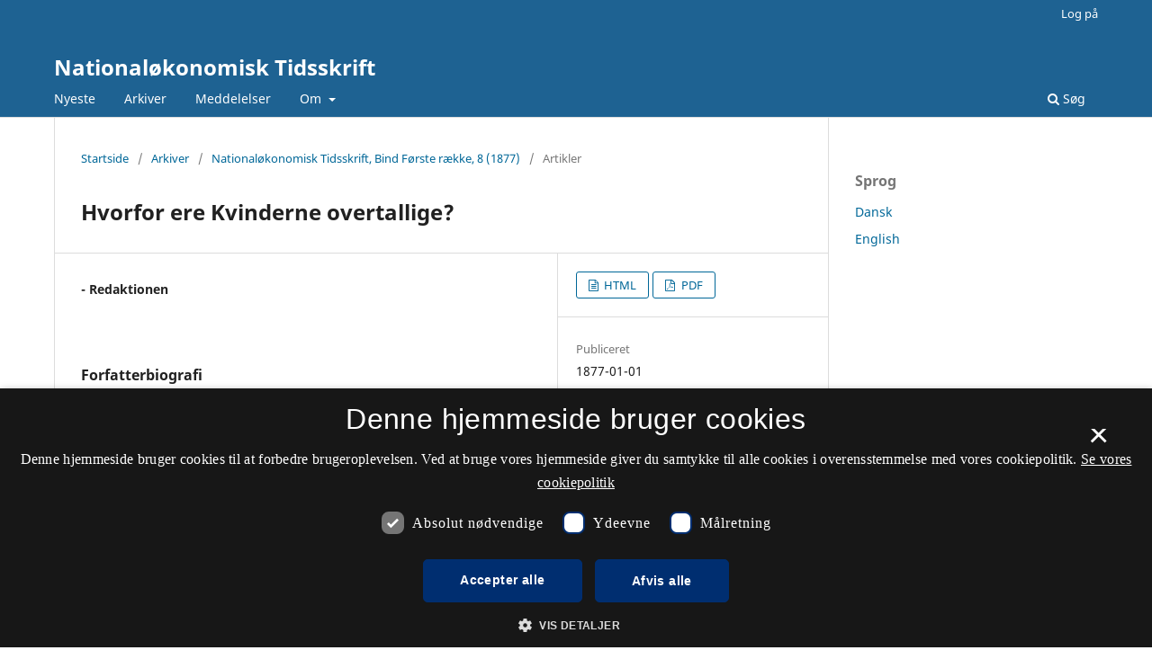

--- FILE ---
content_type: text/html; charset=utf-8
request_url: https://tidsskrift.dk/nationaloekonomisktidsskrift/article/view/64493
body_size: 22246
content:
<style>

	.pkp_structure_page .pkp_structure_footer_wrapper,
footer[role="contentinfo"].footer,
footer.site-footer,
footer#immersion_content_footer {
  background-color: #1e6292;
}
.pkp_structure_footer_wrapper .pkp_brand_footer {
  content: url("/plugins/generic/rdlchangefooter/images/kb_logo_desktop_white.svg");
  width: 20%;
  height: 173px;
  float: right;
  padding: 20px 0 0;
}
.footer .container .col-md-2 {
  content: url("/plugins/generic/rdlchangefooter/images/kb_logo_desktop_white.svg");
  width: 300px;
  position: relative;
  left: 80%;
  padding: 0 0 20px;
}
#immersion_content_footer .container .row .col-2.col-sm-1.offset-10.offset-sm-11 {
  content: url("/plugins/generic/rdlchangefooter/images/kb_logo_desktop_white.svg");
  max-width: 300px;
  margin-left: 0;
  position: relative;
  left: 125px;
  padding-bottom: 20px;
}
.pkp_footer_content {
  float: left;
  width: 50%;
}
.container.site-footer-sidebar {
  display: none;
}
.col-md.col-md-2.align-self-center.text-right {
  content: url("/plugins/generic/rdlchangefooter/images/kb_logo_desktop_white.svg");
  max-width: 300px;
  position: relative;
  left: 50px;
  padding-bottom: 20px;
  flex: auto;
}
.col-md.site-footer-content.align-self-center p {
  color: #ffffff;
}
.footer .container .row p {
  color: #ffffff;
}
.pkp_structure_footer_wrapper .pkp_structure_footer .pkp_footer_content p {
  color: #ffffff;
}
#immersion_content_footer .container .row .col-md-8 p {
  color: #ffffff;
}
.pkp_structure_footer .link-list,
.site-footer-content .link-list {
  float: right;
  width: 100%;
  padding-left: 80%;
  color: #ffffff;
  text-align: left;
}
.pkp_structure_footer a,
.site-footer-content a {
  color: #ffffff !important;
}
footer.site-footer a {
  color: #ffffff !important;
}
#immersion_content_footer .container::after,
.site-footer .container.site-footer-content::after,
.footer .container .row::after,
.pkp_structure_footer::after {
  content: "Tidsskrift.dk\a\aHosted by Det Kgl. Bibliotek\a\aPlatform & workflow by OJS / PKP" !important;
  white-space: pre;
  font-family: 'noway';
  position: relative;
  left: 80%;
  text-align: start;
  color: #ffffff;
  font-size: 16px;
  padding-bottom: 20px;
}
.pkp_structure_footer {
  font-family: 'nowayregular', sans-serif;
  font-size: 16px;
}
.pkp_structure_footer::after {
  font-family: 'nowayregular', sans-serif;
  font-size: 16px;
}

</style>
<script src="//cookie-script.com/s/2d58d2b3a13b0eb49ff32a57dc77c4ab.js"></script>
<!DOCTYPE html>
<html lang="da-DK" xml:lang="da-DK">
<head>
	<meta charset="utf-8">
	<meta name="viewport" content="width=device-width, initial-scale=1.0">
	<title>
		Hvorfor ere Kvinderne overtallige?
							| Nationaløkonomisk Tidsskrift
			</title>

	
<meta name="generator" content="Open Journal Systems 3.3.0.21" />
<link rel="schema.DC" href="http://purl.org/dc/elements/1.1/" />
<meta name="DC.Creator.PersonalName" content="- Redaktionen"/>
<meta name="DC.Date.created" scheme="ISO8601" content="1877-01-01"/>
<meta name="DC.Date.dateSubmitted" scheme="ISO8601" content="2012-03-09"/>
<meta name="DC.Date.issued" scheme="ISO8601" content="1877-01-01"/>
<meta name="DC.Date.modified" scheme="ISO8601" content="2017-06-19"/>
<meta name="DC.Format" scheme="IMT" content="text/html"/>
<meta name="DC.Format" scheme="IMT" content="application/pdf"/>
<meta name="DC.Identifier" content="64493"/>
<meta name="DC.Identifier.URI" content="https://tidsskrift.dk/nationaloekonomisktidsskrift/article/view/64493"/>
<meta name="DC.Language" scheme="ISO639-1" content="en"/>
<meta name="DC.Rights" content="Copyright (c) 2015 Nationaløkonomisk tidsskrift"/>
<meta name="DC.Rights" content=""/>
<meta name="DC.Source" content="Nationaløkonomisk Tidsskrift"/>
<meta name="DC.Source.ISSN" content="2246-6444"/>
<meta name="DC.Source.URI" content="https://tidsskrift.dk/nationaloekonomisktidsskrift"/>
<meta name="DC.Title" content="Hvorfor ere Kvinderne overtallige?"/>
<meta name="DC.Type" content="Text.Serial.Journal"/>
<meta name="DC.Type.articleType" content="Artikler"/>
<meta name="gs_meta_revision" content="1.1"/>
<meta name="citation_journal_title" content="Nationaløkonomisk Tidsskrift"/>
<meta name="citation_journal_abbrev" content="nt"/>
<meta name="citation_issn" content="2246-6444"/> 
<meta name="citation_author" content="- Redaktionen"/>
<meta name="citation_title" content="Hvorfor ere Kvinderne overtallige?"/>
<meta name="citation_language" content="en"/>
<meta name="citation_date" content="1877/01/01"/>
<meta name="citation_abstract_html_url" content="https://tidsskrift.dk/nationaloekonomisktidsskrift/article/view/64493"/>
<meta name="citation_fulltext_html_url" content="https://tidsskrift.dk/nationaloekonomisktidsskrift/article/view/64493/92284"/>
<meta name="citation_pdf_url" content="https://tidsskrift.dk/nationaloekonomisktidsskrift/article/download/64493/92285"/>

	<link rel="stylesheet" href="https://tidsskrift.dk/nationaloekonomisktidsskrift/$$$call$$$/page/page/css?name=stylesheet" type="text/css" /><link rel="stylesheet" href="https://tidsskrift.dk/nationaloekonomisktidsskrift/$$$call$$$/page/page/css?name=font" type="text/css" /><link rel="stylesheet" href="https://tidsskrift.dk/lib/pkp/styles/fontawesome/fontawesome.css?v=3.3.0.21" type="text/css" /><link rel="stylesheet" href="https://tidsskrift.dk/plugins/generic/lucene/templates/lucene.css?v=3.3.0.21" type="text/css" />
</head>
<body class="pkp_page_article pkp_op_view" dir="ltr">

	<div class="pkp_structure_page">

				<header class="pkp_structure_head" id="headerNavigationContainer" role="banner">
						
 <nav class="cmp_skip_to_content" aria-label="Gå til indholdslinks">
	<a href="#pkp_content_main">Spring til hovedindhold</a>
	<a href="#siteNav">Spring til hovednavigations-menu</a>
		<a href="#pkp_content_footer">Spring til bundtekst</a>
</nav>

			<div class="pkp_head_wrapper">

				<div class="pkp_site_name_wrapper">
					<button class="pkp_site_nav_toggle">
						<span>Open Menu</span>
					</button>
										<div class="pkp_site_name">
																<a href="						https://tidsskrift.dk/nationaloekonomisktidsskrift/index
					" class="is_text">Nationaløkonomisk Tidsskrift</a>
										</div>
				</div>

				
				<nav class="pkp_site_nav_menu" aria-label="Websteds-navigation">
					<a id="siteNav"></a>
					<div class="pkp_navigation_primary_row">
						<div class="pkp_navigation_primary_wrapper">
																				<ul id="navigationPrimary" class="pkp_navigation_primary pkp_nav_list">
								<li class="">
				<a href="https://tidsskrift.dk/nationaloekonomisktidsskrift/issue/current">
					Nyeste
				</a>
							</li>
								<li class="">
				<a href="https://tidsskrift.dk/nationaloekonomisktidsskrift/issue/archive">
					Arkiver
				</a>
							</li>
								<li class="">
				<a href="https://tidsskrift.dk/nationaloekonomisktidsskrift/announcement">
					Meddelelser
				</a>
							</li>
								<li class="">
				<a href="https://tidsskrift.dk/nationaloekonomisktidsskrift/about">
					Om
				</a>
									<ul>
																					<li class="">
									<a href="https://tidsskrift.dk/nationaloekonomisktidsskrift/about">
										Om tidsskriftet
									</a>
								</li>
																																									<li class="">
									<a href="https://tidsskrift.dk/nationaloekonomisktidsskrift/about/privacy">
										Erklæring om beskyttelse af personlige oplysninger
									</a>
								</li>
																												<li class="">
									<a href="https://tidsskrift.dk/nationaloekonomisktidsskrift/about/contact">
										Kontaktperson
									</a>
								</li>
																		</ul>
							</li>
			</ul>

				

																						<div class="pkp_navigation_search_wrapper">
									<a href="https://tidsskrift.dk/nationaloekonomisktidsskrift/search" class="pkp_search pkp_search_desktop">
										<span class="fa fa-search" aria-hidden="true"></span>
										Søg
									</a>
								</div>
													</div>
					</div>
					<div class="pkp_navigation_user_wrapper" id="navigationUserWrapper">
							<ul id="navigationUser" class="pkp_navigation_user pkp_nav_list">
															<li class="profile">
				<a href="https://tidsskrift.dk/nationaloekonomisktidsskrift/login">
					Log på
				</a>
							</li>
										</ul>

					</div>
				</nav>
			</div><!-- .pkp_head_wrapper -->
		</header><!-- .pkp_structure_head -->

						<div class="pkp_structure_content has_sidebar">
			<div class="pkp_structure_main" role="main">
				<a id="pkp_content_main"></a>

<div class="page page_article">
			<nav class="cmp_breadcrumbs" role="navigation" aria-label="Du er her:">
	<ol>
		<li>
			<a href="https://tidsskrift.dk/nationaloekonomisktidsskrift/index">
				Startside
			</a>
			<span class="separator">/</span>
		</li>
		<li>
			<a href="https://tidsskrift.dk/nationaloekonomisktidsskrift/issue/archive">
				Arkiver
			</a>
			<span class="separator">/</span>
		</li>
					<li>
				<a href="https://tidsskrift.dk/nationaloekonomisktidsskrift/issue/view/5109">
					Nationaløkonomisk Tidsskrift, Bind Første række, 8 (1877)
				</a>
				<span class="separator">/</span>
			</li>
				<li class="current" aria-current="page">
			<span aria-current="page">
									Artikler
							</span>
		</li>
	</ol>
</nav>
	
		  	 <article class="obj_article_details">

		
	<h1 class="page_title">
		Hvorfor ere Kvinderne overtallige?
	</h1>

	
	<div class="row">
		<div class="main_entry">

							<section class="item authors">
					<h2 class="pkp_screen_reader">Forfattere</h2>
					<ul class="authors">
											<li>
							<span class="name">
								- Redaktionen
							</span>
																				</li>
										</ul>
				</section>
			
						
						
						
			

																																<section class="item author_bios">
					<h2 class="label">
													Forfatterbiografi
											</h2>
																		<section class="sub_item">
								<h3 class="label">
																			- Redaktionen
																	</h3>
								<div class="value">
									N/A
								</div>
							</section>
															</section>
			
						
		</div><!-- .main_entry -->

		<div class="entry_details">

						
										<div class="item galleys">
					<h2 class="pkp_screen_reader">
						Downloads
					</h2>
					<ul class="value galleys_links">
													<li>
								
	
							

<a class="obj_galley_link file" href="https://tidsskrift.dk/nationaloekonomisktidsskrift/article/view/64493/92284">

		
	HTML

	</a>
							</li>
													<li>
								
	
							

<a class="obj_galley_link pdf" href="https://tidsskrift.dk/nationaloekonomisktidsskrift/article/view/64493/92285">

		
	PDF

	</a>
							</li>
											</ul>
				</div>
						
						<div class="item published">
				<section class="sub_item">
					<h2 class="label">
						Publiceret
					</h2>
					<div class="value">
																			<span>1877-01-01</span>
																	</div>
				</section>
							</div>
			
										<div class="item citation">
					<section class="sub_item citation_display">
						<h2 class="label">
							Citation/Eksport
						</h2>
						<div class="value">
							<div id="citationOutput" role="region" aria-live="polite">
								<div class="csl-bib-body">
  <div class="csl-entry">Redaktionen, .-. (1877). Hvorfor ere Kvinderne overtallige?. <i>Nationaløkonomisk Tidsskrift</i>, <i>8</i>. Hentet fra https://tidsskrift.dk/nationaloekonomisktidsskrift/article/view/64493</div>
</div>
							</div>
							<div class="citation_formats">
								<button class="cmp_button citation_formats_button" aria-controls="cslCitationFormats" aria-expanded="false" data-csl-dropdown="true">
									Citationsformater
								</button>
								<div id="cslCitationFormats" class="citation_formats_list" aria-hidden="true">
									<ul class="citation_formats_styles">
																					<li>
												<a
													rel="nofollow"
													aria-controls="citationOutput"
													href="https://tidsskrift.dk/nationaloekonomisktidsskrift/citationstylelanguage/get/acm-sig-proceedings?submissionId=64493&amp;publicationId=61129"
													data-load-citation
													data-json-href="https://tidsskrift.dk/nationaloekonomisktidsskrift/citationstylelanguage/get/acm-sig-proceedings?submissionId=64493&amp;publicationId=61129&amp;return=json"
												>
													ACM
												</a>
											</li>
																					<li>
												<a
													rel="nofollow"
													aria-controls="citationOutput"
													href="https://tidsskrift.dk/nationaloekonomisktidsskrift/citationstylelanguage/get/acs-nano?submissionId=64493&amp;publicationId=61129"
													data-load-citation
													data-json-href="https://tidsskrift.dk/nationaloekonomisktidsskrift/citationstylelanguage/get/acs-nano?submissionId=64493&amp;publicationId=61129&amp;return=json"
												>
													ACS
												</a>
											</li>
																					<li>
												<a
													rel="nofollow"
													aria-controls="citationOutput"
													href="https://tidsskrift.dk/nationaloekonomisktidsskrift/citationstylelanguage/get/apa?submissionId=64493&amp;publicationId=61129"
													data-load-citation
													data-json-href="https://tidsskrift.dk/nationaloekonomisktidsskrift/citationstylelanguage/get/apa?submissionId=64493&amp;publicationId=61129&amp;return=json"
												>
													APA
												</a>
											</li>
																					<li>
												<a
													rel="nofollow"
													aria-controls="citationOutput"
													href="https://tidsskrift.dk/nationaloekonomisktidsskrift/citationstylelanguage/get/associacao-brasileira-de-normas-tecnicas?submissionId=64493&amp;publicationId=61129"
													data-load-citation
													data-json-href="https://tidsskrift.dk/nationaloekonomisktidsskrift/citationstylelanguage/get/associacao-brasileira-de-normas-tecnicas?submissionId=64493&amp;publicationId=61129&amp;return=json"
												>
													ABNT
												</a>
											</li>
																					<li>
												<a
													rel="nofollow"
													aria-controls="citationOutput"
													href="https://tidsskrift.dk/nationaloekonomisktidsskrift/citationstylelanguage/get/chicago-author-date?submissionId=64493&amp;publicationId=61129"
													data-load-citation
													data-json-href="https://tidsskrift.dk/nationaloekonomisktidsskrift/citationstylelanguage/get/chicago-author-date?submissionId=64493&amp;publicationId=61129&amp;return=json"
												>
													Chicago
												</a>
											</li>
																					<li>
												<a
													rel="nofollow"
													aria-controls="citationOutput"
													href="https://tidsskrift.dk/nationaloekonomisktidsskrift/citationstylelanguage/get/harvard-cite-them-right?submissionId=64493&amp;publicationId=61129"
													data-load-citation
													data-json-href="https://tidsskrift.dk/nationaloekonomisktidsskrift/citationstylelanguage/get/harvard-cite-them-right?submissionId=64493&amp;publicationId=61129&amp;return=json"
												>
													Harvard
												</a>
											</li>
																					<li>
												<a
													rel="nofollow"
													aria-controls="citationOutput"
													href="https://tidsskrift.dk/nationaloekonomisktidsskrift/citationstylelanguage/get/ieee?submissionId=64493&amp;publicationId=61129"
													data-load-citation
													data-json-href="https://tidsskrift.dk/nationaloekonomisktidsskrift/citationstylelanguage/get/ieee?submissionId=64493&amp;publicationId=61129&amp;return=json"
												>
													IEEE
												</a>
											</li>
																					<li>
												<a
													rel="nofollow"
													aria-controls="citationOutput"
													href="https://tidsskrift.dk/nationaloekonomisktidsskrift/citationstylelanguage/get/modern-language-association?submissionId=64493&amp;publicationId=61129"
													data-load-citation
													data-json-href="https://tidsskrift.dk/nationaloekonomisktidsskrift/citationstylelanguage/get/modern-language-association?submissionId=64493&amp;publicationId=61129&amp;return=json"
												>
													MLA
												</a>
											</li>
																					<li>
												<a
													rel="nofollow"
													aria-controls="citationOutput"
													href="https://tidsskrift.dk/nationaloekonomisktidsskrift/citationstylelanguage/get/turabian-fullnote-bibliography?submissionId=64493&amp;publicationId=61129"
													data-load-citation
													data-json-href="https://tidsskrift.dk/nationaloekonomisktidsskrift/citationstylelanguage/get/turabian-fullnote-bibliography?submissionId=64493&amp;publicationId=61129&amp;return=json"
												>
													Turabian
												</a>
											</li>
																					<li>
												<a
													rel="nofollow"
													aria-controls="citationOutput"
													href="https://tidsskrift.dk/nationaloekonomisktidsskrift/citationstylelanguage/get/vancouver?submissionId=64493&amp;publicationId=61129"
													data-load-citation
													data-json-href="https://tidsskrift.dk/nationaloekonomisktidsskrift/citationstylelanguage/get/vancouver?submissionId=64493&amp;publicationId=61129&amp;return=json"
												>
													Vancouver
												</a>
											</li>
																			</ul>
																			<div class="label">
											Download citationer
										</div>
										<ul class="citation_formats_styles">
																							<li>
													<a href="https://tidsskrift.dk/nationaloekonomisktidsskrift/citationstylelanguage/download/ris?submissionId=64493&amp;publicationId=61129">
														<span class="fa fa-download"></span>
														Endnote/Zotero/Mendeley (RIS)
													</a>
												</li>
																							<li>
													<a href="https://tidsskrift.dk/nationaloekonomisktidsskrift/citationstylelanguage/download/bibtex?submissionId=64493&amp;publicationId=61129">
														<span class="fa fa-download"></span>
														BibTeX
													</a>
												</li>
																					</ul>
																	</div>
							</div>
						</div>
					</section>
				</div>
			
										<div class="item issue">

											<section class="sub_item">
							<h2 class="label">
								Nummer
							</h2>
							<div class="value">
								<a class="title" href="https://tidsskrift.dk/nationaloekonomisktidsskrift/issue/view/5109">
									Nationaløkonomisk Tidsskrift, Bind Første række, 8 (1877)
								</a>
							</div>
						</section>
					
											<section class="sub_item">
							<h2 class="label">
								Sektion
							</h2>
							<div class="value">
								Artikler
							</div>
						</section>
					
									</div>
			
						
						
			

		</div><!-- .entry_details -->
	</div><!-- .row -->

</article>

	

</div><!-- .page -->

	</div><!-- pkp_structure_main -->

									<div class="pkp_structure_sidebar left" role="complementary" aria-label="Sidemenu">
				<div class="pkp_block block_language">
	<h2 class="title">
		Sprog
	</h2>

	<div class="content">
		<ul>
							<li class="locale_da_DK current" lang="da-DK">
					<a href="https://tidsskrift.dk/nationaloekonomisktidsskrift/user/setLocale/da_DK?source=%2Fnationaloekonomisktidsskrift%2Farticle%2Fview%2F64493">
						Dansk
					</a>
				</li>
							<li class="locale_en_US" lang="en-US">
					<a href="https://tidsskrift.dk/nationaloekonomisktidsskrift/user/setLocale/en_US?source=%2Fnationaloekonomisktidsskrift%2Farticle%2Fview%2F64493">
						English
					</a>
				</li>
					</ul>
	</div>
</div><!-- .block_language -->

			</div><!-- pkp_sidebar.left -->
			</div><!-- pkp_structure_content -->

<div class="pkp_structure_footer_wrapper" role="contentinfo">
	<a id="pkp_content_footer"></a>

	<div class="pkp_structure_footer">

					<div class="pkp_footer_content">
				<p><strong>Nationaløkonomisk Tidsskrift</strong></p>
<p>ISSN: 2246-6444</p>
<p>Tidsskriftet udkommer ikke længere på denne side. Nyere udgivelser kan findes på <a href="https://nøt.dk/">Nationaløkonomisk Tidsskrift (hos Nationaløkonomisk Forening)</a>.</p>
<p><a href="https://www.was.digst.dk/tidsskrift-dk">Tilgængelighedserklæring</a></p>
			</div>
		
		<div class="pkp_brand_footer" role="complementary">
			<a href="https://tidsskrift.dk/nationaloekonomisktidsskrift/about/aboutThisPublishingSystem">
				<img alt="Mere information om dette publiceringssystem, platform og workflow fra OJS/PKP." src="https://tidsskrift.dk/templates/images/ojs_brand.png">
			</a>
		</div>
	</div>
</div><!-- pkp_structure_footer_wrapper -->

</div><!-- pkp_structure_page -->

<script src="https://tidsskrift.dk/lib/pkp/lib/vendor/components/jquery/jquery.min.js?v=3.3.0.21" type="text/javascript"></script><script src="https://tidsskrift.dk/lib/pkp/lib/vendor/components/jqueryui/jquery-ui.min.js?v=3.3.0.21" type="text/javascript"></script><script src="https://tidsskrift.dk/plugins/themes/default/js/lib/popper/popper.js?v=3.3.0.21" type="text/javascript"></script><script src="https://tidsskrift.dk/plugins/themes/default/js/lib/bootstrap/util.js?v=3.3.0.21" type="text/javascript"></script><script src="https://tidsskrift.dk/plugins/themes/default/js/lib/bootstrap/dropdown.js?v=3.3.0.21" type="text/javascript"></script><script src="https://tidsskrift.dk/plugins/themes/default/js/main.js?v=3.3.0.21" type="text/javascript"></script><script src="https://tidsskrift.dk/plugins/generic/citationStyleLanguage/js/articleCitation.js?v=3.3.0.21" type="text/javascript"></script>

<span class="Z3988" title="ctx_ver=Z39.88-2004&amp;rft_id=https%3A%2F%2Ftidsskrift.dk%2Fnationaloekonomisktidsskrift%2Farticle%2Fview%2F64493&amp;rft_val_fmt=info%3Aofi%2Ffmt%3Akev%3Amtx%3Ajournal&amp;rft.language=en_US&amp;rft.genre=article&amp;rft.title=National%C3%B8konomisk+Tidsskrift&amp;rft.jtitle=National%C3%B8konomisk+Tidsskrift&amp;rft.atitle=Hvorfor+ere+Kvinderne+overtallige%3F&amp;rft.artnum=64493&amp;rft.stitle=nt&amp;rft.volume=8&amp;rft.issue=&amp;rft.aulast=Redaktionen&amp;rft.aufirst=-&amp;rft.date=1877-01-01&amp;rft.eissn=2246-6444"></span>

</body>
</html>


--- FILE ---
content_type: image/svg+xml
request_url: https://tidsskrift.dk/plugins/generic/rdlchangefooter/images/kb_logo_desktop_white.svg
body_size: 6623
content:
<?xml version="1.0" encoding="utf-8"?>
<!-- Generator: Adobe Illustrator 24.1.0, SVG Export Plug-In . SVG Version: 6.00 Build 0)  -->
<svg version="1.1"
	 id="Layer_1" xmlns:cc="http://creativecommons.org/ns#" xmlns:dc="http://purl.org/dc/elements/1.1/" xmlns:inkscape="http://www.inkscape.org/namespaces/inkscape" xmlns:rdf="http://www.w3.org/1999/02/22-rdf-syntax-ns#" xmlns:sodipodi="http://sodipodi.sourceforge.net/DTD/sodipodi-0.dtd" xmlns:svg="http://www.w3.org/2000/svg"
	 xmlns="http://www.w3.org/2000/svg" xmlns:xlink="http://www.w3.org/1999/xlink" x="0px" y="0px" viewBox="0 0 202 80.8"
	 style="enable-background:new 0 0 202 80.8;" xml:space="preserve">
<style type="text/css">
	.st0{fill:#FFFFFF;}
</style>
<sodipodi:namedview  bordercolor="#666666" borderopacity="1" fit-margin-bottom="1" fit-margin-left="1" fit-margin-right="1" fit-margin-top="1" gridtolerance="10" guidetolerance="10" id="namedview53" inkscape:current-layer="Layer_1" inkscape:cx="101.94501" inkscape:cy="32.114985" inkscape:pageopacity="0" inkscape:pageshadow="2" inkscape:window-height="681" inkscape:window-maximized="0" inkscape:window-width="1018" inkscape:window-x="0" inkscape:window-y="0" inkscape:zoom="0.39645207" objecttolerance="10" pagecolor="#ffffff" showgrid="false">
	</sodipodi:namedview>
<g id="g3" transform="translate(-319,-249)">
	
		<rect id="rect5" x="321.1" y="285.9" transform="matrix(0.9902 -0.1399 0.1399 0.9902 -36.7282 51.7663)" class="st0" width="57.5" height="2.4"/>
	
		<rect id="rect7" x="348.6" y="271.8" transform="matrix(5.920273e-02 -0.9982 0.9982 5.920273e-02 29.3049 631.7462)" class="st0" width="2.4" height="57.1"/>
	
		<rect id="rect9" x="348.6" y="281.3" transform="matrix(6.389721e-02 -0.998 0.998 6.389721e-02 18.3218 639.1091)" class="st0" width="2.4" height="57.1"/>
	
		<rect id="rect11" x="321.2" y="319" transform="matrix(0.9969 -7.830232e-02 7.830232e-02 0.9969 -23.9976 28.3743)" class="st0" width="57.1" height="2.4"/>
	<rect id="rect13" x="321.4" y="326" class="st0" width="57" height="2.4"/>
	<path id="path15" inkscape:connector-curvature="0" class="st0" d="M393.8,281.9h-7.4v21.7h6.9c7.2,0,10.7-3.7,10.7-11
		C403.9,285.5,400.5,281.9,393.8,281.9z M393.3,299.2h-1.1v-12.9h1.4c2.5,0,4.4,1.9,4.4,6C398.1,296.9,396.7,299.2,393.3,299.2z"/>
	<polygon id="polygon17" class="st0" points="417,294.6 417,290.4 411.3,290.4 411.3,286.3 417.6,286.3 417.8,281.9 405.5,281.9 
		405.5,303.6 418.5,303.6 418.5,299.2 411.3,299.2 411.3,294.6 	"/>
	<polygon id="polygon19" class="st0" points="434.2,286.3 434.2,281.9 419.3,281.9 419.3,286.3 423.8,286.3 423.8,303.6 
		429.6,303.6 429.6,286.3 	"/>
	<polygon id="polygon21" class="st0" points="454,281.9 448.8,292.5 453.8,303.6 460.5,303.6 454.7,292.1 459.6,281.9 	"/>
	<rect id="rect23" x="442.7" y="281.9" class="st0" width="5.8" height="21.7"/>
	<path id="path25" inkscape:connector-curvature="0" class="st0" d="M469.8,304c2.2,0,4.2-0.3,6.3-1.2v-11l-5.3,1.3v6.5
		c-3.8-0.3-5.3-3.2-5.3-6.7c0-4.3,1.9-7,4.9-7c1.4,0,3.2,0.5,4.2,1.1l1.6-3.7c-1.3-0.9-3.5-1.7-6.1-1.7c-5.6,0-10.6,3.6-10.6,11.3
		C459.6,300.1,463.9,304,469.8,304L469.8,304z"/>
	<polygon id="polygon27" class="st0" points="479,281.9 479,303.6 491.2,303.6 491.2,299.2 484.8,299.2 484.8,281.9 	"/>
	<path id="path29" inkscape:connector-curvature="0" class="st0" d="M397.2,316.9v-0.1c1.7-0.5,3.6-2.1,3.6-4.5c0-4.5-3.1-5.6-8-5.6
		h-6.4v21.7h6.4c5,0,8.4-2,8.4-6.7C401.1,319,399.5,317.3,397.2,316.9z M392.2,311.1h0.8c1.2,0,1.9,0.5,1.9,1.9
		c0,1.4-0.6,2.1-1.9,2.1h-0.8V311.1z M393,324h-0.8V319h1c1.4,0,2.1,0.6,2.1,2.4C395.3,323.3,394.5,324,393,324L393,324z"/>
	<rect id="rect31" x="403.1" y="306.7" class="st0" width="5.8" height="21.7"/>
	<path id="path33" inkscape:connector-curvature="0" class="st0" d="M422.2,316.9v-0.1c1.7-0.5,3.5-2.1,3.5-4.5c0-4.5-3.1-5.6-8-5.6
		h-6.4v21.7h6.4c5,0,8.4-2,8.4-6.7C426.2,319,424.6,317.3,422.2,316.9z M417.3,311.1h0.8c1.2,0,1.9,0.5,1.9,1.9
		c0,1.4-0.6,2.1-1.9,2.1h-0.8V311.1z M418.1,324h-0.8V319h1c1.4,0,2.1,0.6,2.1,2.4C420.4,323.3,419.6,324,418.1,324L418.1,324z"/>
	<polygon id="polygon35" class="st0" points="440.6,328.4 440.6,324 434.2,324 434.2,306.7 428.4,306.7 428.4,328.4 	"/>
	<rect id="rect37" x="442.7" y="306.7" class="st0" width="5.8" height="21.7"/>
	<path id="path39" inkscape:connector-curvature="0" class="st0" d="M460.3,306.3c-5.4,0-9.8,3.6-9.8,11.2c0,7.6,4.4,11.2,9.8,11.2
		s9.8-3.6,9.8-11.2C470.1,309.9,465.7,306.3,460.3,306.3z M460.3,324.4c-2.4,0-3.9-2.3-3.9-6.8c0-4.5,1.5-6.8,3.9-6.8
		s3.9,2.3,3.9,6.8C464.2,322,462.7,324.4,460.3,324.4z"/>
	<polygon id="polygon41" class="st0" points="481,328.4 481,311.1 485.6,311.1 485.6,306.7 470.6,306.7 470.6,311.1 475.2,311.1 
		475.2,328.4 	"/>
	<polygon id="polygon43" class="st0" points="493.2,315.2 493.2,311.1 499.4,311.1 499.7,306.7 487.4,306.7 487.4,328.4 
		500.4,328.4 500.4,324 493.2,324 493.2,319.4 498.9,319.4 498.9,315.2 	"/>
	<rect id="rect45" x="502.2" y="306.7" class="st0" width="5.8" height="21.7"/>
	<polygon id="polygon47" class="st0" points="508.3,317.2 513.3,328.4 520,328.4 514.3,316.8 519.1,306.7 513.5,306.7 	"/>
	<rect id="rect49" x="493" y="299.2" class="st0" width="4.4" height="4.4"/>
	<path id="path51" inkscape:connector-curvature="0" class="st0" d="M335.2,280.4c8.3,0,15.2-6.9,15.2-15.2
		c0-8.3-6.9-15.2-15.2-15.2c-8.3,0-15.2,6.9-15.2,15.2S326.9,280.4,335.2,280.4L335.2,280.4z M342.3,272.7l-8.1,1.6h8.1v1.2h-14.2
		v-1.2l8.5-1.6h-8.5v-1.2h14.2V272.7L342.3,272.7z M342.3,270.1h-14.2v-1.3h14.2V270.1z M334.5,267.1v-7.3c0-0.4,0.3-0.7,0.7-0.7
		c0.4,0,0.7,0.3,0.7,0.7v7.3H334.5z M342.8,261c-0.2,0-0.4,0-0.6,0.1l0,0l-0.4-1.2l0,0c0.4-0.1,0.9-0.2,1.3-0.2
		c0.7,0,1.2,0.2,1.7,0.6c0.4,0.4,0.6,1,0.6,1.6c0,1-0.5,2.3-1.5,4l-0.7,1.1h-1.6l0.6-1.2c1.1-2,1.5-3.1,1.5-3.9
		C343.8,261.5,343.7,261,342.8,261L342.8,261z M337.4,259.7c0.4-0.2,0.9-0.3,1.4-0.3c0.6,0,1.2,0.2,1.6,0.6c0.4,0.4,0.6,0.9,0.6,1.6
		c0,0.9-0.6,2.6-1.9,5.6l0,0h-1.5l0,0c0.6-1.3,1.9-4.3,1.9-5.5c0-0.6-0.3-0.9-0.9-0.9c-0.3,0-0.6,0.1-0.8,0.2l0,0L337.4,259.7
		L337.4,259.7L337.4,259.7z M333.6,255.4v-1h1v-1.8h1.2v1.8h1v1h-1v1.1c0.7,0.2,1.2,0.9,1.3,1.6c-0.6-0.2-1.2-0.3-2-0.3
		s-1.4,0.1-2,0.3c0.1-0.8,0.6-1.4,1.3-1.6v-1.1H333.6L333.6,255.4z M330,260c0.4-0.4,1-0.6,1.6-0.6c0.5,0,1,0.2,1.4,0.3l0,0
		l-0.4,1.2l0,0c-0.2-0.1-0.5-0.2-0.8-0.2c-0.6,0-0.9,0.3-0.9,0.9c0,1.1,1.3,4.2,1.9,5.5l0,0h-1.5l0,0c-1.4-3-1.9-4.6-1.9-5.6
		C329.3,260.9,329.6,260.4,330,260L330,260z M325.6,260.3c0.4-0.4,1-0.6,1.7-0.6c0.4,0,0.9,0.1,1.3,0.2l0,0l-0.4,1.2l0,0
		c-0.2,0-0.4-0.1-0.6-0.1c-0.9,0-1.1,0.6-1.1,1c0,0.8,0.4,1.9,1.5,3.9l0.6,1.2h-1.6l-0.7-1.1c-1-1.7-1.5-3.1-1.5-4
		C325,261.3,325.2,260.7,325.6,260.3L325.6,260.3z"/>
</g>
</svg>
